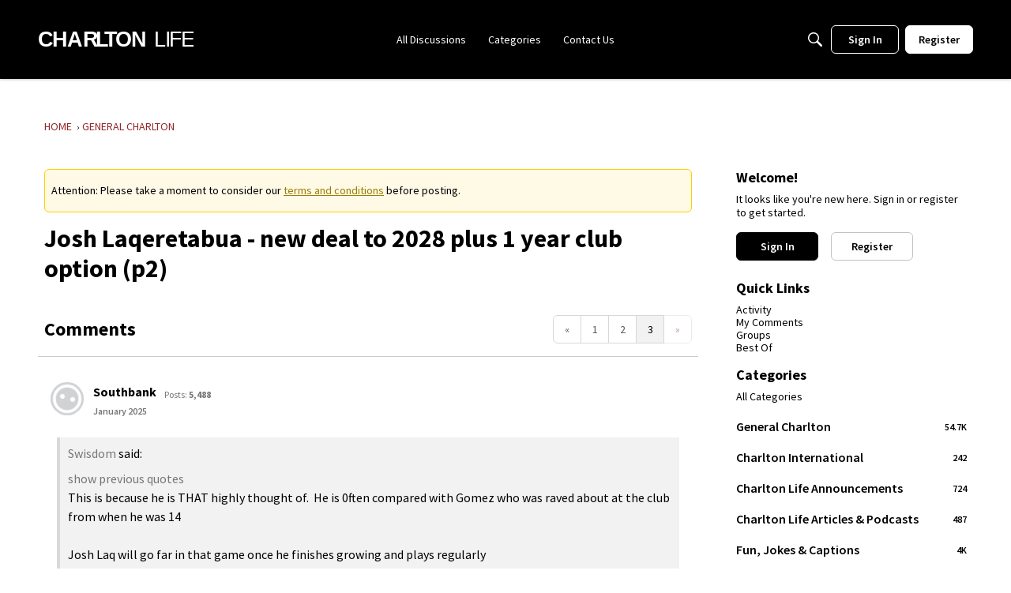

--- FILE ---
content_type: text/html; charset=utf-8
request_url: https://www.google.com/recaptcha/api2/aframe
body_size: 249
content:
<!DOCTYPE HTML><html><head><meta http-equiv="content-type" content="text/html; charset=UTF-8"></head><body><script nonce="NDl-FoEkwEV8xxbi9NgMwQ">/** Anti-fraud and anti-abuse applications only. See google.com/recaptcha */ try{var clients={'sodar':'https://pagead2.googlesyndication.com/pagead/sodar?'};window.addEventListener("message",function(a){try{if(a.source===window.parent){var b=JSON.parse(a.data);var c=clients[b['id']];if(c){var d=document.createElement('img');d.src=c+b['params']+'&rc='+(localStorage.getItem("rc::a")?sessionStorage.getItem("rc::b"):"");window.document.body.appendChild(d);sessionStorage.setItem("rc::e",parseInt(sessionStorage.getItem("rc::e")||0)+1);localStorage.setItem("rc::h",'1767990404680');}}}catch(b){}});window.parent.postMessage("_grecaptcha_ready", "*");}catch(b){}</script></body></html>

--- FILE ---
content_type: image/svg+xml
request_url: https://us.v-cdn.net/5000498/uploads/ZZACIHGQ1OJI/cl-logo-2025.svg
body_size: 226
content:
<?xml version="1.0" encoding="UTF-8" standalone="no"?>
<!DOCTYPE svg PUBLIC "-//W3C//DTD SVG 1.1//EN" "http://www.w3.org/Graphics/SVG/1.1/DTD/svg11.dtd">
<svg width="100%" height="100%" viewBox="0 0 234 24" version="1.1" xmlns="http://www.w3.org/2000/svg" xmlns:xlink="http://www.w3.org/1999/xlink" xml:space="preserve" xmlns:serif="http://www.serif.com/" style="fill-rule:evenodd;clip-rule:evenodd;stroke-linejoin:round;stroke-miterlimit:2;">
    <g transform="matrix(0.75,0,0,0.75,0,0)">
        <g id="CHARLTON-LIFE-Black" serif:id="CHARLTON LIFE Black" transform="matrix(0.233902,0,0,0.234119,-1.45438,31.0842)">
            <text x="0px" y="0px" style="font-family:'Avenir-Black', 'Avenir', sans-serif;font-weight:800;font-size:182.88px;fill:white;">C<tspan x="120.701px 254.935px 385.877px 499.811px 576.621px 667.878px 806.318px " y="0px 0px 0px 0px 0px 0px 0px ">HARLTON</tspan></text>
            <g transform="matrix(182.88,0,0,182.88,1338.86,0)">
            </g>
            <text x="1006.21px" y="0px" style="font-family:'HelveticaNeue-Thin', 'Helvetica Neue', sans-serif;font-weight:200;font-size:182.88px;fill:white;">L<tspan x="1102.22px 1137.88px 1236.45px " y="0px 0px 0px ">IFE</tspan></text>
        </g>
    </g>
</svg>


--- FILE ---
content_type: application/x-javascript
request_url: https://charltonlife.vanillacommunity.com/dist/v2/forum/chunks/addons/dashboard/MembersSearchDomain.BQ0hfk9K.min.js
body_size: -109
content:
const __vite__mapDeps=(i,m=__vite__mapDeps,d=(m.f||(m.f=["../lavendersun/forum.ygDCXjQl.css"])))=>i.map(i=>d[i]);
import{S as e,_ as o}from"../../../entries/forum.8kZx413F.min.js";const _=new e("members",()=>o(()=>import("./MembersSearchDomain.loadable.B9bAF-DQ.min.js"),__vite__mapDeps([0]),import.meta.url));export{_ as M};
